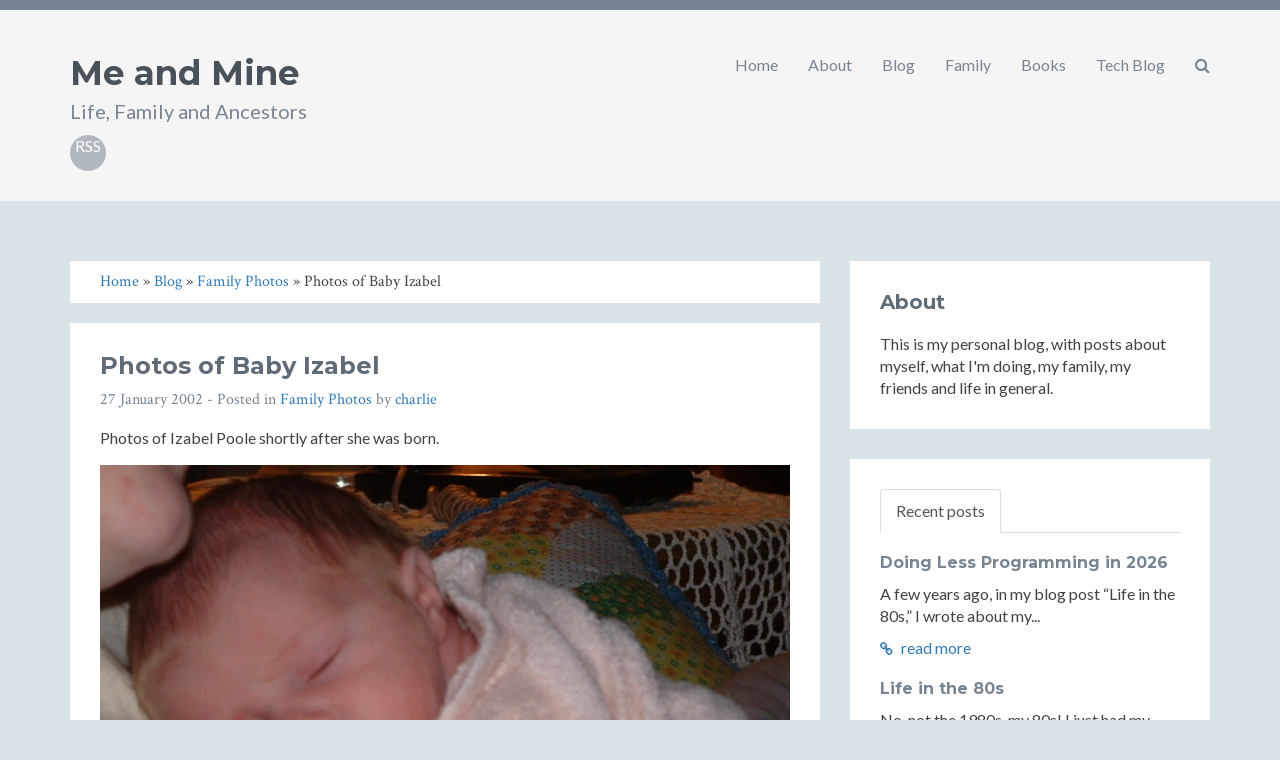

--- FILE ---
content_type: text/html; charset=utf-8
request_url: https://charliepoole.org/2002/01/photos-of-baby-izabel
body_size: 4256
content:
<!DOCTYPE html>
<html lang="en-US">
<head>
    <meta charset="utf-8" />
<meta http-equiv="X-UA-Compatible" content="IE=edge" />
<meta name="viewport" content="width=device-width, initial-scale=1" />
<meta name="generator" content="HTMLy v2.9.6" />
<link rel="icon" type="image/png" href="https://charliepoole.org/favicon.png" />
<link rel="sitemap" href="https://charliepoole.org/sitemap.xml" />
<link rel="alternate" type="application/rss+xml" title="Me and Mine Feed" href="https://charliepoole.org/feed/rss" />
    <title>Photos of Baby Izabel - Me and Mine</title>
    <meta name="description" content="Photos of Izabel Poole shortly after she was born."/>
    <link rel="canonical" href="https://charliepoole.org/2002/01/photos-of-baby-izabel" />
    <meta property="og:locale" content="en_US" />
<meta property="og:site_name" content="Me and Mine" />
<meta property="og:type" content="article" />
<meta property="og:title" content="Photos of Baby Izabel" />
<meta name="author" content="charlie" />
<meta name="article:published_time" content="2002-01-27T10:02:33-08:00" />
<meta name="article:modified_time" content="2024-04-05T19:55:23-07:00" />
<meta name="article:section" content="Family Photos" />
<meta name="article:section_url" content="https://charliepoole.org/category/family-photos" />
<meta property="og:url" content="https://charliepoole.org/2002/01/photos-of-baby-izabel" />
<meta property="og:description" content="Photos of Izabel Poole shortly after she was born." />
<meta name="twitter:card" content="summary_large_image" />
<meta property="og:image" content="/content/images/baby_izabel_image2.jpg" />
    <link href="//fonts.googleapis.com/css?family=Lato:300,400,300italic,400italic" rel="stylesheet" type="text/css">
    <link href="//fonts.googleapis.com/css?family=Montserrat:400,700" rel="stylesheet" type="text/css">
    <link href="//fonts.googleapis.com/css?family=Crimson+Text:400,400italic" rel="stylesheet" type="text/css">     
    <!-- Global CSS -->
    <link rel="stylesheet" href="https://charliepoole.org/themes/meandmine/css/bootstrap.min.css">   
    <!-- Plugins CSS -->
    <link rel="stylesheet" href="https://charliepoole.org/themes/meandmine/css/font-awesome.min.css">
    <!-- Theme CSS -->  
    <link id="theme-style" rel="stylesheet" href="https://charliepoole.org/themes/meandmine/css/styles.css">
    <!-- HTML5 shim and Respond.js for IE8 support of HTML5 elements and media queries -->
    <!--[if lt IE 9]>
      <script src="https://oss.maxcdn.com/html5shiv/3.7.2/html5shiv.min.js"></script>
      <script src="https://oss.maxcdn.com/respond/1.4.2/respond.min.js"></script>
    <![endif]-->
</head>
<body class="in-post category-family-photos type-post" itemscope="itemscope" itemtype="http://schema.org/Blog">
<div class="hide">
    <meta content="Me and Mine" itemprop="name"/>
    <meta content="This is my personal blog, with posts about myself,  what I'm doing, my family, my friends and life in general." itemprop="description"/>
</div>
    <!-- ******HEADER****** --> 
    <header class="header">
        <div class="container">                       
            <!--<div class="logo pull-left"><img class="logo-image" src="https://charliepoole.org/themes/meandmine/images/logo.png"/></div>-->
            <div class="branding pull-left">
                                    <h2 class="name"><a href="https://charliepoole.org/">Me and Mine</a></h2>
                                <p class="desc">Life, Family and Ancestors</p>   
                <div class="social-logo social"><link rel="stylesheet" id="social-logo-style" href="https://charliepoole.org/system/resources/css/social-logos.css" type="text/css" media="all"><a class="social-logo-feed" href="https://charliepoole.org/feed/rss" target="_blank"><span class="screen-reader-text">RSS</span></a></div>            </div><!--//branding-->
            <nav id="main-nav" class="main-nav navbar-right" role="navigation" > 
                <div class="navbar-header">
                    <button type="button" class="navbar-toggle collapsed" data-toggle="collapse" data-target="#navbar" aria-expanded="false" aria-controls="navbar">
                        <span class="sr-only">Toggle navigation</span>
                        <span class="icon-bar"></span>
                        <span class="icon-bar"></span>
                        <span class="icon-bar"></span>
                    </button>
                </div>
                <div id="navbar" class="menu navbar-collapse collapse pull-right">
                    <ul class="nav navbar-nav navbar-right">
                        <li class="dropdown">
                            <a href="#" class="dropdown-toggle" data-toggle="dropdown" role="button" aria-expanded="false"><i class="fa fa-search"></i></a>
                            <div class="dropdown-menu searchbox" role="menu">
                                <form id="search" class="navbar-form search" role="search">
                                    <div class="input-group">
                                    <input type="search" name="search" class="form-control" placeholder="Type to search">
                                    <span class="input-group-btn"><button type="submit" class="btn btn-default btn-submit"><i class="fa fa-angle-right"></i></button></span>
                                    </div>
                                </form>
                            </div>
                        </li><!-- /.searchbox -->
                    </ul>
                    <meta charset="utf8"><ul class="nav navbar-nav navbar-nav navbar-right"><li class="item nav-item "><a class="nav-link" href="/">Home</a></li><li class="item nav-item "><a class="nav-link" href="/about/">About</a></li><li class="item nav-item "><a class="nav-link" href="/blog/">Blog</a></li><li class="item nav-item "><a class="nav-link" href="/family-history/">Family</a></li><li class="item nav-item "><a class="nav-link" href="/books/">Books</a></li><li class="item nav-item "><a class="nav-link" href="https://charliepoole.com/">Tech Blog</a></li></ul>                </div>
            </nav>
        </div><!--//container-->
    </header><!--//header-->
            <div class="container sections-wrapper">
        <div class="row">
            <div class="primary col-md-8 col-sm-12 col-xs-12">
            <!-- Created by post.html.php -->
    <div class="breadcrumb"><style>.breadcrumb-list {margin:0; padding:0;} .breadcrumb-list li {display: inline-block; list-style: none;}</style><ol class="breadcrumb-list" itemscope itemtype="http://schema.org/BreadcrumbList"><li class="breadcrumb-item" itemprop="itemListElement" itemscope itemtype="http://schema.org/ListItem"><a itemprop="item" href="https://charliepoole.org/"><span itemprop="name">Home</span></a><meta itemprop="position" content="1" /></li> &#187; <li class="breadcrumb-item" itemprop="itemListElement" itemscope itemtype="http://schema.org/ListItem"><a itemprop="item" href="https://charliepoole.org/blog"><span itemprop="name">Blog</span></a><meta itemprop="position" content="2" /></li> &#187; <li class="breadcrumb-item" itemprop="itemListElement" itemscope itemtype="http://schema.org/ListItem"><a itemprop="item" href="https://charliepoole.org/category/family-photos"><span itemprop="name">Family Photos</span></a><meta itemprop="position" content="3" /></li> &#187; Photos of Baby Izabel</ol></div>
<section class="inpost post section" itemprop="blogPost" itemscope="itemscope" itemtype="http://schema.org/BlogPosting">
    <div class="section-inner">
        <div class="content">    
               
            <div class="item">
                                                                                <div class="info text-left">
                    						<h1 class="title" itemprop="headline">Photos of Baby Izabel</h1>
					                    <p class="meta">
                        <span class="date" itemprop="datePublished">27 January 2002</span> - Posted in 
                        <span itemprop="articleSection"><a href="https://charliepoole.org/category/family-photos">Family Photos</a></span> by 
                        <span itemprop="author"><a href="https://charliepoole.org/author/charlie">charlie</a></span>
                    </p>
                </div>
                <div class="desc text-left post-1012154553" itemprop="articleBody">                                   
                    <p>Photos of Izabel Poole shortly after she was born. <!--more--></p>

<div class="more-wrapper"><a id="more"></a></div>

<div style="max-width: 800px; margin: auto">
    <img src="/content/images/baby_izabel_image2.jpg" style="width: 100%; margin: 0"/>
    <img src="/content/images/baby_izabel_image1.jpg" style="float: left; width: 35%; margin: 0"/>
    <img src="/content/images/baby_izabel_image3.jpg" style="float: left; clear: left; width: 35%; margin: 0"/>
    <img src="/content/images/baby_izabel_image4.jpg" style="width: 65%; margin: -0.5% 0 0 0"/>
</div>
                </div><!--//desc-->
                <div style="margin-top:30px;position:relative;">
                    <span class="tags"><i class="fa fa-tags"></i> <a rel="tag" href="https://charliepoole.org/tag/izabel">Izabel</a></span> 
                                        <span class="share pull-right">
                        <a target="_blank" class="first" href="https://www.facebook.com/sharer.php?u=https://charliepoole.org/2002/01/photos-of-baby-izabel&t=Photos of Baby Izabel"><i class="fa fa-facebook"></i></a> 
                        <a target="_blank" href="https://twitter.com/share?url=https://charliepoole.org/2002/01/photos-of-baby-izabel&text=Photos of Baby Izabel"><i class="fa fa-twitter"></i></a>
                    </span>
                <div style="clear:both;"></div>
                </div>
                <div style="margin-top:30px;position:relative;">
                    <hr>
                                            <span class="newer"><a href="https://charliepoole.org/2020/09/the-two-minnies" rel="next"><i class="fa fa-long-arrow-left"></i> Next</a></span>
                                                                <span class="older pull-right"><a href="https://charliepoole.org/1998/01/christmas-eve-1997" rel="prev">Previous <i class="fa fa-long-arrow-right"></i></a></span>
                                        <div style="clear:both;"></div>
                </div>
                                                                                    <div class="related related-posts" style="margin-top:30px;position:relative;">
                        <hr>
                        <h2 class="heading">Related posts</h2>
                                                    <div class="item col-md-4">
                                                                <h3 class="title"><a href="https://charliepoole.org/1998/01/christmas-eve-1997">Christmas Eve 1997</a></h3>
                                <div class="content">
                                    <p>Here we are all together for Christmas eve at John and... <a class="more-link" href="https://charliepoole.org/1998/01/christmas-eve-1997">read more</a></p>
                                </div><!--//content-->
                            </div>
                                                                            <div style="clear:both;"></div>
                    </div>
                            </div><!--//item-->                       
        </div><!--//content-->  
    </div><!--//section-inner-->                 
</section><!--//section-->
<!-- End post.html.php -->            </div><!--//primary-->
            <div class="secondary col-md-4 col-sm-12 col-xs-12">
                <aside class="aside section">
                    <div class="section-inner">
                        <h2 class="heading">About</h2>
                        <div class="content">
                         This is my personal blog, with posts about myself,  what I'm doing, my family, my friends and life in general.                                  
                        </div><!--//content-->  
                    </div><!--//section-inner-->                 
                </aside><!--//section-->
                <aside class="recent-posts aside section">
                    <div class="section-inner">
                        <!-- Tab nav -->
                        <ul class="nav nav-tabs" role="tablist">
                            <li role="presentation" class="active"><a href="#recent-posts" aria-controls="recent-posts" role="tab" data-toggle="tab">Recent posts</a></li>
                                                    </ul>
                        <!-- Tab content -->
                        <div class="tab-content">
                            <div role="tabpanel" class="tab-pane active" id="recent-posts">
                                <h2 class="hide">Recent posts</h2>
                                                                                                                                                                        <div class="item">
                                        <h3 class="title"><a href="https://charliepoole.org/2026/01/doing-less-programming-in-2026">Doing Less Programming in 2026</a></h3>
                                        <div class="content">
                                        <p>A few years ago, in my blog post “Life in the 80s,” I wrote about my...</p>
                                        <a class="more-link" href="https://charliepoole.org/2026/01/doing-less-programming-in-2026"><i class="fa fa-link"></i> read more</a>
                                        </div><!--//content-->
                                    </div>
                                                                                                        <div class="item">
                                        <h3 class="title"><a href="https://charliepoole.org/2022/10/life-in-the-80s">Life in the 80s</a></h3>
                                        <div class="content">
                                        <p>No, not the 1980s, my 80s! I just had my eightieth birthday so I’m...</p>
                                        <a class="more-link" href="https://charliepoole.org/2022/10/life-in-the-80s"><i class="fa fa-link"></i> read more</a>
                                        </div><!--//content-->
                                    </div>
                                                                                                        <div class="item">
                                        <h3 class="title"><a href="https://charliepoole.org/2021/05/finding-mary-head">Finding Mary Head</a></h3>
                                        <div class="content">
                                        <p>Post Updated 13 Mar 2022 In my post, The Two Minnies, I wrote about...</p>
                                        <a class="more-link" href="https://charliepoole.org/2021/05/finding-mary-head"><i class="fa fa-link"></i> read more</a>
                                        </div><!--//content-->
                                    </div>
                                                                                                        <div class="item">
                                        <h3 class="title"><a href="https://charliepoole.org/2020/11/the-fourteenth-poole-child">The Fourteenth Poole Child</a></h3>
                                        <div class="content">
                                        <p>As children, my sister and I had always been told that there were fourteen...</p>
                                        <a class="more-link" href="https://charliepoole.org/2020/11/the-fourteenth-poole-child"><i class="fa fa-link"></i> read more</a>
                                        </div><!--//content-->
                                    </div>
                                                                                                        <div class="item">
                                        <h3 class="title"><a href="https://charliepoole.org/2020/11/poole-family-walking-tour">Poole Family Walking Tour</a></h3>
                                        <div class="content">
                                        <p>I was having difficulty visualizing the many places the Poole family lived...</p>
                                        <a class="more-link" href="https://charliepoole.org/2020/11/poole-family-walking-tour"><i class="fa fa-link"></i> read more</a>
                                        </div><!--//content-->
                                    </div>
                                                            </div>
                                                    </div>
                    </div><!--//section-inner-->
                </aside><!--//section-->
                                <aside class="archive aside section">
                    <div class="section-inner">
                        <h2 class="heading">Archives</h2>
                        <div class="content">
                            <ul class="archivegroup"><li class="expanded"><a href="javascript:void(0)" class="toggle" onclick="                        if (this.parentNode.className.indexOf('expanded') > -1){this.parentNode.className = 'collapsed';this.innerHTML = '&#9658;';} else {this.parentNode.className = 'expanded';this.innerHTML = '&#9660;';}">&#9660;</a> <a href="https://charliepoole.org/archive/2026">2026</a> <span class="count">(1)</span><ul class="month"><li class="item"><a href="https://charliepoole.org/archive/2026-01">January</a> <span class="count">(1)</span></li></ul></li></ul><ul class="archivegroup"><li class="collapsed"><a href="javascript:void(0)" class="toggle" onclick="                        if (this.parentNode.className.indexOf('expanded') > -1){this.parentNode.className = 'collapsed';this.innerHTML = '&#9658;';} else {this.parentNode.className = 'expanded';this.innerHTML = '&#9660;';}">&#9658;</a> <a href="https://charliepoole.org/archive/2022">2022</a> <span class="count">(1)</span><ul class="month"><li class="item"><a href="https://charliepoole.org/archive/2022-10">October</a> <span class="count">(1)</span></li></ul></li></ul><ul class="archivegroup"><li class="collapsed"><a href="javascript:void(0)" class="toggle" onclick="                        if (this.parentNode.className.indexOf('expanded') > -1){this.parentNode.className = 'collapsed';this.innerHTML = '&#9658;';} else {this.parentNode.className = 'expanded';this.innerHTML = '&#9660;';}">&#9658;</a> <a href="https://charliepoole.org/archive/2021">2021</a> <span class="count">(1)</span><ul class="month"><li class="item"><a href="https://charliepoole.org/archive/2021-05">May</a> <span class="count">(1)</span></li></ul></li></ul><ul class="archivegroup"><li class="collapsed"><a href="javascript:void(0)" class="toggle" onclick="                        if (this.parentNode.className.indexOf('expanded') > -1){this.parentNode.className = 'collapsed';this.innerHTML = '&#9658;';} else {this.parentNode.className = 'expanded';this.innerHTML = '&#9660;';}">&#9658;</a> <a href="https://charliepoole.org/archive/2020">2020</a> <span class="count">(4)</span><ul class="month"><li class="item"><a href="https://charliepoole.org/archive/2020-11">November</a> <span class="count">(3)</span></li><li class="item"><a href="https://charliepoole.org/archive/2020-09">September</a> <span class="count">(1)</span></li></ul></li></ul><ul class="archivegroup"><li class="collapsed"><a href="javascript:void(0)" class="toggle" onclick="                        if (this.parentNode.className.indexOf('expanded') > -1){this.parentNode.className = 'collapsed';this.innerHTML = '&#9658;';} else {this.parentNode.className = 'expanded';this.innerHTML = '&#9660;';}">&#9658;</a> <a href="https://charliepoole.org/archive/2002">2002</a> <span class="count">(1)</span><ul class="month"><li class="item"><a href="https://charliepoole.org/archive/2002-01">January</a> <span class="count">(1)</span></li></ul></li></ul><ul class="archivegroup"><li class="collapsed"><a href="javascript:void(0)" class="toggle" onclick="                        if (this.parentNode.className.indexOf('expanded') > -1){this.parentNode.className = 'collapsed';this.innerHTML = '&#9658;';} else {this.parentNode.className = 'expanded';this.innerHTML = '&#9660;';}">&#9658;</a> <a href="https://charliepoole.org/archive/1998">1998</a> <span class="count">(1)</span><ul class="month"><li class="item"><a href="https://charliepoole.org/archive/1998-01">January</a> <span class="count">(1)</span></li></ul></li></ul>                        </div><!--//content-->
                    </div><!--//section-inner-->
                </aside><!--//section-->
                <aside class="category-list aside section">
                    <div class="section-inner">
                        <h2 class="heading">Category</h2>
                        <div class="content">
                            <ul><li><a href="https://charliepoole.org/category/family-history">Family History</a> <span>(5)</span></li><li><a href="https://charliepoole.org/category/family-photos">Family Photos</a> <span>(2)</span></li><li><a href="https://charliepoole.org/category/uncategorized">Uncategorized</a> <span>(2)</span></li></ul>                        </div><!--//content-->
                    </div><!--//section-inner-->
                </aside><!--//section-->
                <aside class="category-list aside section">
                    <div class="section-inner">
                        <h2 class="heading">Tags</h2>
                        <div class="content">
                        <div class="tagcloud">
                         <a class="tag-cloud-link" href="https://charliepoole.org/tag/family-events" style="font-size:8pt;">Family Events</a>  <a class="tag-cloud-link" href="https://charliepoole.org/tag/general" style="font-size:11.5pt;">general</a>  <a class="tag-cloud-link" href="https://charliepoole.org/tag/head" style="font-size:11.5pt;">Head</a>  <a class="tag-cloud-link" href="https://charliepoole.org/tag/izabel" style="font-size:8pt;">Izabel</a>  <a class="tag-cloud-link" href="https://charliepoole.org/tag/poole" style="font-size:22pt;">Poole</a>                         </div>
                        </div><!--//content-->
                    </div><!--//section-inner-->
                </aside><!--//section-->
            </div><!--//secondary--> 
        </div><!--//row-->
    </div><!--//masonry-->
    <!-- ******FOOTER****** --> 
    <footer class="footer">
        <div class="container text-center">
            <span class="copyright">(c) Charlie Poole.</span> <span class="credit">Powered by <a href="http://www.htmly.com" target="_blank" rel="nofollow">HTMLy</a></span><br><span>Design by <a href="https://3rdwavemedia.com/" target="_blank" rel="nofollow">3rd Wave Media</a></span>
        </div><!--//container-->
    </footer><!--//footer-->
    <!-- Javascript -->          
    <script type="text/javascript" src="https://charliepoole.org/themes/meandmine/js/jquery-latest.min.js"></script>
    <script type="text/javascript" src="https://charliepoole.org/themes/meandmine/js/bootstrap.min.js"></script>
    
</body>
</html> 

--- FILE ---
content_type: text/css
request_url: https://charliepoole.org/themes/meandmine/css/styles.css
body_size: 2663
content:
/*   
 * Original Template Name: Developer
 * Original Author: Xiaoying Riley
 * Twitter: @3rdwave_themes
 * Website: http://themes.3rdwavemedia.com/
 * Modified by: HTMLy Team
*/
/* ======= Base ======= */
body {
  font-family: 'Lato', arial, sans-serif;
  color: #434343;
  background: #dae3e7;
  font-size: 16px;
  -webkit-font-smoothing: antialiased;
  -moz-osx-font-smoothing: grayscale;
}
h1,
h2,
h3,
h4,
h5,
h6 {
  font-family: 'Montserrat', sans-serif;
  font-weight: 700;
  color: #5f6b77;
}
.h1, h1 {
  font-size: 24px;
}
.h2, h2 {
  font-size: 20px;
}
.h3, h3 {
  font-size: 18px;
}
.h4, h4 {
  font-size: 16px;
}
.h5, h5 {
  font-size: 14px;
}
.h6, h6 {
  font-size: 12px;
}
p {
  margin:1em 0;
}
.aside p, .related p {
  margin: 0 0 10px 0;
}
blockquote {
  margin:1em 0;
  font-size:20px;
  font-family: "Crimson Text",sans-serif;
}
blockquote  p{
  margin: 0;
}
img {
  display: block;
  height: auto;
  max-width: 100%;
}
img:hover {
  opacity:0.8;
}
a {
  color: #337ab7;
  -webkit-transition: all 0.4s ease-in-out;
  -moz-transition: all 0.4s ease-in-out;
  -ms-transition: all 0.4s ease-in-out;
  -o-transition: all 0.4s ease-in-out;
}
a:hover {
  text-decoration: underline;
}
a:focus {
  text-decoration: none;
}
.btn,
a.btn {
  -webkit-transition: all 0.4s ease-in-out;
  -moz-transition: all 0.4s ease-in-out;
  -ms-transition: all 0.4s ease-in-out;
  -o-transition: all 0.4s ease-in-out;
  font-family: 'Montserrat', arial, sans-serif;
  padding: 5px 10px;
  font-size:12px;
}
.btn .fa,
a.btn .fa {
  margin-right: 5px;
}
.btn:focus,
a.btn:focus {
  color: #fff;
}
a.btn-cta-primary,
.btn-cta-primary {
  background: #54ba4e;
  border: 1px solid #54ba4e;
  color: #fff;
  text-transform: uppercase;
  font-size:12px;
}
a.btn-cta-primary:hover,
.btn-cta-primary:hover {
  background: #49ac43;
  border: 1px solid #49ac43;
  color: #fff;
}
a.btn-cta-secondary,
.btn-cta-secondary {
  background: #479fc8;
  border: 1px solid #479fc8;
  color: #fff;
  text-transform: uppercase;
  font-size:12px;
}
a.btn-cta-secondary:hover,
.btn-cta-secondary:hover {
  background: #3893bd;
  border: 1px solid #3893bd;
  color: #fff;
}
.text-highlight {
  color: #32383e;
}
.label-theme {
  background: #3893bd;
  font-size: 12px;
}
a.dotted-link {
  border-bottom: 1px dotted #778492;
  color: #778492;
}
a.dotted-link:hover {
  text-decoration: none;
  color: #49515a;
}
pre {
  margin:1em 0;
}

.tags {
  margin-right:5px;
}

.tags a  {
  background-color: #f9f2f4;
  border-radius: 4px;
  color: #c7254e;
  padding: 2px 4px;
}

/*-------------------------
        Table
--------------------------*/
table {
  border: none;
  width: 100%;
  color: #333333;
  border: 1px solid #ddd;
  margin: 1em 0;
  white-space: pre-wrap;
  word-wrap: break-word;
}
th, td {
  padding: 5px 10px;
  border: none;
}
th {
  border-bottom: 1px solid #ddd;
  border-right: 1px solid #ddd;
  font-size: 16px;
}
td {
  border: 1px solid #ddd;
  border-top: none;
  border-left: none;
}
/*
iframe {

    .header {
        padding: 0;
    }
}

.iframe-wrapper {
    overflow: auto;
    -webkit-overflow-scrolling:touch;
}
*/
/* ======= Header ======= */
.header {
  padding: 30px 0;
  background: #f5f5f5;
  border-top: 10px solid #778492;
}
.header .btn {
  margin-top: 60px;
  font-weight: bold;
}
.header .logo {
  width:150px;
  height:150px;
  overflow:hidden;
  margin-right:20px;
  border-radius: 75px;
}
.header .logo-image {
  width:150px;
  height:150px;
}
.header .branding .name {
  color: #49515a;
  font-size: 34px;
  margin-bottom: 5px;
  margin-top: 15px;
}
.header .branding .name a {
  color: #49515a;
}
.header .branding .desc {
  color: #778492;
  font-family: "Lato", arial, sans-serif;
  font-weight: 400;
  font-size: 20px;
  margin-top: 0;
  margin-bottom: 10px;
}
.header .branding .social a {
  background: #b0b7bf;
  width: 36px;
  height: 36px;
  display: inline-block;
  -webkit-border-radius: 50%;
  -moz-border-radius: 50%;
  -ms-border-radius: 50%;
  -o-border-radius: 50%;
  border-radius: 50%;
  -moz-background-clip: padding;
  -webkit-background-clip: padding-box;
  background-clip: padding-box;
  color: #fff;
  text-align: center;
}
.header .branding .social a:hover {
  background: #778492;
}
.header .branding .social a .fa {
  font-size: 20px;
  padding-top: 8px;
}
.header .menu .nav a {
  color: #778492;
}
.header .menu .nav li.active {
  background-color:#eee;
}

/*--------------------
 Menu and search
--------------------*/
.header .navbar-collapse {
  box-shadow: none;
}
.header .main-nav .navbar-toggle {
  margin-right: 0;
  margin-top: 8px;
  padding: 0;
}
.header .main-nav button {
  background: rgba(0, 0, 0, 0) none repeat scroll 0 0 padding-box;
  border-radius: 0;
  color: #fff;
}
.header .main-nav button:focus {
  outline: 0 none;
}
.header .main-nav button:hover {
  background: rgba(0, 0, 0, 0) none repeat scroll 0 0;
}
.header .main-nav button .icon-bar {
  background-color: #6f7581;
  height: 3px;
}
.dropdown-menu > .active > a, .dropdown-menu > .active > a:focus, .dropdown-menu > .active > a:hover {
  background-color: #eee;
  color: #434343;
  outline: 0 none;
  text-decoration: none;
}
.dropdown-menu.searchbox {
  position: absolute;
  right: 0;
  text-align: center;
  margin: auto;
}
.navbar-form {
  padding: 5px 25px;
  border: none;
  width: 250px;
}
.navbar-form.search .form-control {
  height: 35px;
  background: #fff;
  color: #666666;
  font-size: 11px;
}
.navbar-form.search .btn-submit {
  width: 35px;
  height: 35px;
  border: none;
  background: #A8BEE3;
  border-radius:0 4px 4px 0;
}
.navbar-form.search .btn-submit:hover {
  background: #658BCD;
}
.navbar-form.search .btn {
  font-weight: bold;
  margin-top: 0px;
}
.search-wrapper {
  padding-right:15px;
  padding-left:15px;
}

/* ======= Sections======= */
.sections-wrapper {
  padding-top: 60px;
  padding-bottom: 30px;
}
.section {
  margin-bottom: 30px;
}
.comment-wrapper.section {
  margin-bottom: 30px;
}
.section .section-inner {
  background: #fff;
  padding: 30px;
}
.section .heading {
  margin-top: 0;
  margin-bottom: 20px;
  color: #5f6b77;
  font-size: 20px;
}
.section .content .more-link .fa {
  margin-right: 5px;
  font-size: 14px;
}
.breadcrumb {
  background-color: #fff;
  border-radius: 0px;
  list-style: outside none none;
  margin-bottom: 20px;
  padding: 10px 30px;
  font-family: "Crimson Text",sans-serif;
}

/* About Section */
/* Latest Section */
.post .item {
  margin-bottom: 10px;
}
.post .item .title .label {
  margin-left: 5px;
  font-size: 12px;
}
.post .item .title a {
  color: #778492;
}
.post .item .title a:hover {
  color: #5f6b77;
}
.post .item .project-image:hover {
  -webkit-opacity: 0.8;
  -moz-opacity: 0.8;
  opacity: 0.8;
}
.post .item .title {
  margin-bottom: 10px;
  font-size: 24px;
  margin-top: 0;
}
.post .item .meta{
  color: #778492;
  font-family: "Crimson Text",sans-serif;
  font-size: 16px;
  font-weight: 400;
  margin:0;
}
.post .item img {
  margin: 1em 0px;
}
.post .featured-image img {
  margin-top:0;
}
.post .item .info, .post .item .desc {
  margin-bottom: 1em;
}
.inpost .post .item .desc {
  margin:0;
}
.post .featured {
  margin-bottom: 1em;
}
.post .featured-image {
  position: relative;
}
.item .quote .fa-quote-left {
  color: #337ab7;
  margin-right: 15px;
}
.item .quote .fa-quote-right {
  color: #337ab7;
  margin-left: 15px;
}
.featured-quote blockquote {
  font-size: 26px;
  margin:0;
  border:none;
}
.featured-link {
  font-size:26px;
  font-family: "Crimson Text",sans-serif;
}
.featured-link .fa {
  margin-right:5px;
}
.tab {
  margin-bottom: 20px;
}
.pager {
  margin-top:0px;
  margin-bottom: 30px;
}
.in-profile .pager {
  margin-bottom:0px;
}

/* share section */
.share{
  padding-top:0;
}
.in-post .share {
  padding-top:0;
}
.share a{
  color: #479fc8;
  padding:4px;
  vertical-align: middle;
  display:inline-block;
  line-height: 1.42857;
  margin-bottom: 0
}

/* recent-posts Section */
.recent-posts .item {
  margin-bottom: 20px;
}
.recent-posts .item .title {
  font-size: 16px;
  line-height: 1.3;
}
.recent-posts .item .title a {
  color: #778492;
}
.recent-posts .item .title a:hover {
  color: #5f6b77;
}
.recent-posts .item:last-child {
  margin-bottom: 0;
}

/* archive Section */
ul.archivegroup {
  margin: 0;
  padding: 0;
}
.archivegroup .expanded ul {
  display: block;
}
.archivegroup .collapsed ul {
  display: none;
}
.archivegroup li.expanded, .archivegroup li.collapsed {
  list-style: outside none none;
}
ul.month {
  list-style:none;
  padding:0;
  margin: 0.25em 0 0.25em 1.3em;
}

/* Category list section */

.category-list ul {
  padding-left:20px;
}

/* Tag section */
.tag-cloud a {
  background: #fafafa;
  border: 1px solid #f0f0f0;
  border-radius: 4px;
  font-size: 14px;
  line-height: 37px;
  padding: 5px 10px;
  margin-right:5px;
  color:#778492;
}
.tag-cloud a:hover {
  color: #49515a;
}

/* Related section */
.related .item {
  margin-bottom: 0px;
}
.related .item .title {
  font-size: 16px;
  margin-top: 0;
}
.related .item .title .label {
  font-size: 12px;
  margin-left: 5px;
}
.related .item .title a {
  color: #778492;
}
.related .item .title a:hover {
    color: #5f6b77;
}
.related .item .project-image:hover {
  opacity: 0.8;
}
.related .divider {
  margin-bottom: 60px;
}

/* List section */
.list ul li {
  margin-bottom: 10px;
}
.list ul li .fa {
  margin-right: 5px;
}
.list ul li a {
  color: #778492;
}
.list ul li a:hover {
  color: #49515a;
}

/* ======= Footer ======= */
.footer {
  background: #32383e;
  color: #fff;
  padding: 10px 0;
  font-size: 14px;
}
.footer .copyright {
  line-height: 1.6;
  color: #a1aab4;
  font-size: 14px;
}
.footer p  {
  margin:0;
  color: #a1aab4;
}
.footer a {
  color: #fb866a;
}
.footer .fa-heart {
  color: #fb866a;
}

/* ======= Front Page ======= */

#welcome {
  width: 100%; 
  max-width: 800px; 
  margin: auto; 
  text-align: center; 
  font-style: italic; 
  font-size: 14pt;
}

/* Extra small devices (phones, less than 768px) */
@media (max-width: 767px) {
  .header {
    text-align: center;
  }
  .header .logo {
    float: none !important;
    margin: 0 auto;
  }
  .header .branding {
    float: none !important;
    text-align: center;
  }
  .header .btn {
    margin-top: 30px;
    float: none !important;
  }
  .sections-wrapper {
    padding-top: 30px;
    padding-bottom: 0px;
  }
  .project-image {
    margin-bottom: 15px;
  }
  .main-nav .navbar-toggle, #navbar {
    float:none!important;
    text-align: center;
  }
}
/* Small devices (tablets, 768px and up) */
/* Medium devices (desktops, 992px and up) */
@media (min-width: 992px) {
  #welcome {
    position: relative;
    top: -150px;
  }
}
/* Large devices (large desktops, 1200px and up) */
/* Ex-Large devices (large desktops, 1200px and up) */
@media (min-width: 1400px) {
  .container {
    width: 1360px;
  }
}

.pagination {
  margin-top:0;
  margin-bottom:15px;
}

.feed-link {
  display:inline;
  margin:0 0 0 10px;
  float:right;	
}

#more {
  display:block;
  height:1rem;
  margin-top:-1rem;
  box-shadow: none;
  border: none;
}

.social-logo a:before {
  padding-top:6px;
}
